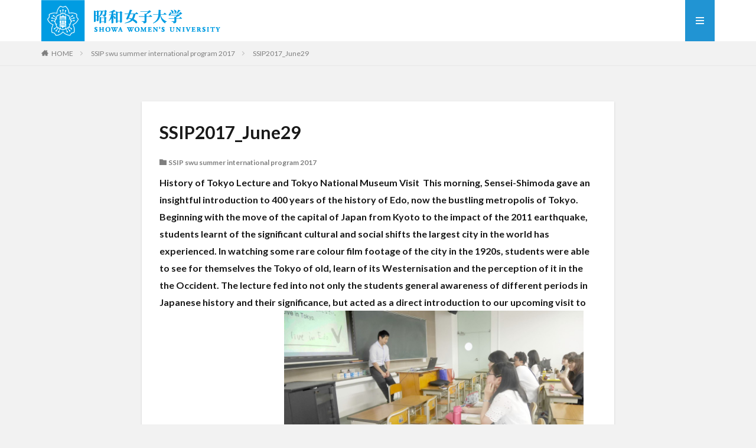

--- FILE ---
content_type: text/html; charset=UTF-8
request_url: https://content.swu.ac.jp/cie-blog/2017/07/12/ssip2017_june29th/
body_size: 13133
content:

<!DOCTYPE html>

<html lang="ja" prefix="og: http://ogp.me/ns#" class="t-html 
">

<head prefix="og: http://ogp.me/ns# fb: http://ogp.me/ns/fb# article: http://ogp.me/ns/article#">
<meta charset="UTF-8">
<title>SSIP2017_June29│昭和女子大学　国際交流センター</title>
<meta name='robots' content='max-image-preview:large' />
	<style>img:is([sizes="auto" i], [sizes^="auto," i]) { contain-intrinsic-size: 3000px 1500px }</style>
	<link rel='stylesheet' id='dashicons-css' href='https://content.swu.ac.jp/cie-blog/wp-includes/css/dashicons.min.css?ver=6.8.3' type='text/css' media='all' />
<link rel='stylesheet' id='thickbox-css' href='https://content.swu.ac.jp/cie-blog/wp-includes/js/thickbox/thickbox.css?ver=6.8.3' type='text/css' media='all' />
<link rel='stylesheet' id='wp-block-library-css' href='https://content.swu.ac.jp/cie-blog/wp-includes/css/dist/block-library/style.min.css?ver=6.8.3' type='text/css' media='all' />
<style id='classic-theme-styles-inline-css' type='text/css'>
/*! This file is auto-generated */
.wp-block-button__link{color:#fff;background-color:#32373c;border-radius:9999px;box-shadow:none;text-decoration:none;padding:calc(.667em + 2px) calc(1.333em + 2px);font-size:1.125em}.wp-block-file__button{background:#32373c;color:#fff;text-decoration:none}
</style>
<style id='global-styles-inline-css' type='text/css'>
:root{--wp--preset--aspect-ratio--square: 1;--wp--preset--aspect-ratio--4-3: 4/3;--wp--preset--aspect-ratio--3-4: 3/4;--wp--preset--aspect-ratio--3-2: 3/2;--wp--preset--aspect-ratio--2-3: 2/3;--wp--preset--aspect-ratio--16-9: 16/9;--wp--preset--aspect-ratio--9-16: 9/16;--wp--preset--color--black: #000000;--wp--preset--color--cyan-bluish-gray: #abb8c3;--wp--preset--color--white: #ffffff;--wp--preset--color--pale-pink: #f78da7;--wp--preset--color--vivid-red: #cf2e2e;--wp--preset--color--luminous-vivid-orange: #ff6900;--wp--preset--color--luminous-vivid-amber: #fcb900;--wp--preset--color--light-green-cyan: #7bdcb5;--wp--preset--color--vivid-green-cyan: #00d084;--wp--preset--color--pale-cyan-blue: #8ed1fc;--wp--preset--color--vivid-cyan-blue: #0693e3;--wp--preset--color--vivid-purple: #9b51e0;--wp--preset--gradient--vivid-cyan-blue-to-vivid-purple: linear-gradient(135deg,rgba(6,147,227,1) 0%,rgb(155,81,224) 100%);--wp--preset--gradient--light-green-cyan-to-vivid-green-cyan: linear-gradient(135deg,rgb(122,220,180) 0%,rgb(0,208,130) 100%);--wp--preset--gradient--luminous-vivid-amber-to-luminous-vivid-orange: linear-gradient(135deg,rgba(252,185,0,1) 0%,rgba(255,105,0,1) 100%);--wp--preset--gradient--luminous-vivid-orange-to-vivid-red: linear-gradient(135deg,rgba(255,105,0,1) 0%,rgb(207,46,46) 100%);--wp--preset--gradient--very-light-gray-to-cyan-bluish-gray: linear-gradient(135deg,rgb(238,238,238) 0%,rgb(169,184,195) 100%);--wp--preset--gradient--cool-to-warm-spectrum: linear-gradient(135deg,rgb(74,234,220) 0%,rgb(151,120,209) 20%,rgb(207,42,186) 40%,rgb(238,44,130) 60%,rgb(251,105,98) 80%,rgb(254,248,76) 100%);--wp--preset--gradient--blush-light-purple: linear-gradient(135deg,rgb(255,206,236) 0%,rgb(152,150,240) 100%);--wp--preset--gradient--blush-bordeaux: linear-gradient(135deg,rgb(254,205,165) 0%,rgb(254,45,45) 50%,rgb(107,0,62) 100%);--wp--preset--gradient--luminous-dusk: linear-gradient(135deg,rgb(255,203,112) 0%,rgb(199,81,192) 50%,rgb(65,88,208) 100%);--wp--preset--gradient--pale-ocean: linear-gradient(135deg,rgb(255,245,203) 0%,rgb(182,227,212) 50%,rgb(51,167,181) 100%);--wp--preset--gradient--electric-grass: linear-gradient(135deg,rgb(202,248,128) 0%,rgb(113,206,126) 100%);--wp--preset--gradient--midnight: linear-gradient(135deg,rgb(2,3,129) 0%,rgb(40,116,252) 100%);--wp--preset--font-size--small: 13px;--wp--preset--font-size--medium: 20px;--wp--preset--font-size--large: 36px;--wp--preset--font-size--x-large: 42px;--wp--preset--spacing--20: 0.44rem;--wp--preset--spacing--30: 0.67rem;--wp--preset--spacing--40: 1rem;--wp--preset--spacing--50: 1.5rem;--wp--preset--spacing--60: 2.25rem;--wp--preset--spacing--70: 3.38rem;--wp--preset--spacing--80: 5.06rem;--wp--preset--shadow--natural: 6px 6px 9px rgba(0, 0, 0, 0.2);--wp--preset--shadow--deep: 12px 12px 50px rgba(0, 0, 0, 0.4);--wp--preset--shadow--sharp: 6px 6px 0px rgba(0, 0, 0, 0.2);--wp--preset--shadow--outlined: 6px 6px 0px -3px rgba(255, 255, 255, 1), 6px 6px rgba(0, 0, 0, 1);--wp--preset--shadow--crisp: 6px 6px 0px rgba(0, 0, 0, 1);}:where(.is-layout-flex){gap: 0.5em;}:where(.is-layout-grid){gap: 0.5em;}body .is-layout-flex{display: flex;}.is-layout-flex{flex-wrap: wrap;align-items: center;}.is-layout-flex > :is(*, div){margin: 0;}body .is-layout-grid{display: grid;}.is-layout-grid > :is(*, div){margin: 0;}:where(.wp-block-columns.is-layout-flex){gap: 2em;}:where(.wp-block-columns.is-layout-grid){gap: 2em;}:where(.wp-block-post-template.is-layout-flex){gap: 1.25em;}:where(.wp-block-post-template.is-layout-grid){gap: 1.25em;}.has-black-color{color: var(--wp--preset--color--black) !important;}.has-cyan-bluish-gray-color{color: var(--wp--preset--color--cyan-bluish-gray) !important;}.has-white-color{color: var(--wp--preset--color--white) !important;}.has-pale-pink-color{color: var(--wp--preset--color--pale-pink) !important;}.has-vivid-red-color{color: var(--wp--preset--color--vivid-red) !important;}.has-luminous-vivid-orange-color{color: var(--wp--preset--color--luminous-vivid-orange) !important;}.has-luminous-vivid-amber-color{color: var(--wp--preset--color--luminous-vivid-amber) !important;}.has-light-green-cyan-color{color: var(--wp--preset--color--light-green-cyan) !important;}.has-vivid-green-cyan-color{color: var(--wp--preset--color--vivid-green-cyan) !important;}.has-pale-cyan-blue-color{color: var(--wp--preset--color--pale-cyan-blue) !important;}.has-vivid-cyan-blue-color{color: var(--wp--preset--color--vivid-cyan-blue) !important;}.has-vivid-purple-color{color: var(--wp--preset--color--vivid-purple) !important;}.has-black-background-color{background-color: var(--wp--preset--color--black) !important;}.has-cyan-bluish-gray-background-color{background-color: var(--wp--preset--color--cyan-bluish-gray) !important;}.has-white-background-color{background-color: var(--wp--preset--color--white) !important;}.has-pale-pink-background-color{background-color: var(--wp--preset--color--pale-pink) !important;}.has-vivid-red-background-color{background-color: var(--wp--preset--color--vivid-red) !important;}.has-luminous-vivid-orange-background-color{background-color: var(--wp--preset--color--luminous-vivid-orange) !important;}.has-luminous-vivid-amber-background-color{background-color: var(--wp--preset--color--luminous-vivid-amber) !important;}.has-light-green-cyan-background-color{background-color: var(--wp--preset--color--light-green-cyan) !important;}.has-vivid-green-cyan-background-color{background-color: var(--wp--preset--color--vivid-green-cyan) !important;}.has-pale-cyan-blue-background-color{background-color: var(--wp--preset--color--pale-cyan-blue) !important;}.has-vivid-cyan-blue-background-color{background-color: var(--wp--preset--color--vivid-cyan-blue) !important;}.has-vivid-purple-background-color{background-color: var(--wp--preset--color--vivid-purple) !important;}.has-black-border-color{border-color: var(--wp--preset--color--black) !important;}.has-cyan-bluish-gray-border-color{border-color: var(--wp--preset--color--cyan-bluish-gray) !important;}.has-white-border-color{border-color: var(--wp--preset--color--white) !important;}.has-pale-pink-border-color{border-color: var(--wp--preset--color--pale-pink) !important;}.has-vivid-red-border-color{border-color: var(--wp--preset--color--vivid-red) !important;}.has-luminous-vivid-orange-border-color{border-color: var(--wp--preset--color--luminous-vivid-orange) !important;}.has-luminous-vivid-amber-border-color{border-color: var(--wp--preset--color--luminous-vivid-amber) !important;}.has-light-green-cyan-border-color{border-color: var(--wp--preset--color--light-green-cyan) !important;}.has-vivid-green-cyan-border-color{border-color: var(--wp--preset--color--vivid-green-cyan) !important;}.has-pale-cyan-blue-border-color{border-color: var(--wp--preset--color--pale-cyan-blue) !important;}.has-vivid-cyan-blue-border-color{border-color: var(--wp--preset--color--vivid-cyan-blue) !important;}.has-vivid-purple-border-color{border-color: var(--wp--preset--color--vivid-purple) !important;}.has-vivid-cyan-blue-to-vivid-purple-gradient-background{background: var(--wp--preset--gradient--vivid-cyan-blue-to-vivid-purple) !important;}.has-light-green-cyan-to-vivid-green-cyan-gradient-background{background: var(--wp--preset--gradient--light-green-cyan-to-vivid-green-cyan) !important;}.has-luminous-vivid-amber-to-luminous-vivid-orange-gradient-background{background: var(--wp--preset--gradient--luminous-vivid-amber-to-luminous-vivid-orange) !important;}.has-luminous-vivid-orange-to-vivid-red-gradient-background{background: var(--wp--preset--gradient--luminous-vivid-orange-to-vivid-red) !important;}.has-very-light-gray-to-cyan-bluish-gray-gradient-background{background: var(--wp--preset--gradient--very-light-gray-to-cyan-bluish-gray) !important;}.has-cool-to-warm-spectrum-gradient-background{background: var(--wp--preset--gradient--cool-to-warm-spectrum) !important;}.has-blush-light-purple-gradient-background{background: var(--wp--preset--gradient--blush-light-purple) !important;}.has-blush-bordeaux-gradient-background{background: var(--wp--preset--gradient--blush-bordeaux) !important;}.has-luminous-dusk-gradient-background{background: var(--wp--preset--gradient--luminous-dusk) !important;}.has-pale-ocean-gradient-background{background: var(--wp--preset--gradient--pale-ocean) !important;}.has-electric-grass-gradient-background{background: var(--wp--preset--gradient--electric-grass) !important;}.has-midnight-gradient-background{background: var(--wp--preset--gradient--midnight) !important;}.has-small-font-size{font-size: var(--wp--preset--font-size--small) !important;}.has-medium-font-size{font-size: var(--wp--preset--font-size--medium) !important;}.has-large-font-size{font-size: var(--wp--preset--font-size--large) !important;}.has-x-large-font-size{font-size: var(--wp--preset--font-size--x-large) !important;}
:where(.wp-block-post-template.is-layout-flex){gap: 1.25em;}:where(.wp-block-post-template.is-layout-grid){gap: 1.25em;}
:where(.wp-block-columns.is-layout-flex){gap: 2em;}:where(.wp-block-columns.is-layout-grid){gap: 2em;}
:root :where(.wp-block-pullquote){font-size: 1.5em;line-height: 1.6;}
</style>
<script type="text/javascript" src="https://content.swu.ac.jp/cie-blog/wp-includes/js/jquery/jquery.min.js?ver=3.7.1" id="jquery-core-js"></script>
<script type="text/javascript" src="https://content.swu.ac.jp/cie-blog/wp-includes/js/jquery/jquery-migrate.min.js?ver=3.4.1" id="jquery-migrate-js"></script>
<link rel="https://api.w.org/" href="https://content.swu.ac.jp/cie-blog/wp-json/" /><link rel="alternate" title="JSON" type="application/json" href="https://content.swu.ac.jp/cie-blog/wp-json/wp/v2/posts/8128" /><link rel="alternate" title="oEmbed (JSON)" type="application/json+oembed" href="https://content.swu.ac.jp/cie-blog/wp-json/oembed/1.0/embed?url=https%3A%2F%2Fcontent.swu.ac.jp%2Fcie-blog%2F2017%2F07%2F12%2Fssip2017_june29th%2F" />
<link rel="alternate" title="oEmbed (XML)" type="text/xml+oembed" href="https://content.swu.ac.jp/cie-blog/wp-json/oembed/1.0/embed?url=https%3A%2F%2Fcontent.swu.ac.jp%2Fcie-blog%2F2017%2F07%2F12%2Fssip2017_june29th%2F&#038;format=xml" />
<link rel="amphtml" href="https://content.swu.ac.jp/cie-blog/2017/07/12/ssip2017_june29th/?type=AMP">
<link class="css-async" rel href="https://content.swu.ac.jp/cie-blog/wp-content/themes/the-thor/css/icon.min.css">
<link class="css-async" rel href="https://fonts.googleapis.com/css?family=Lato:100,300,400,700,900">
<link class="css-async" rel href="https://fonts.googleapis.com/css?family=Fjalla+One">
<link rel="stylesheet" href="https://fonts.googleapis.com/css?family=Noto+Sans+JP:100,200,300,400,500,600,700,800,900">
<link rel="stylesheet" href="https://content.swu.ac.jp/cie-blog/wp-content/themes/the-thor/style.min.css">
<link class="css-async" rel href="https://content.swu.ac.jp/cie-blog/wp-content/themes/the-thor-child/style-user.css?1646795593">
<link rel="manifest" href="https://content.swu.ac.jp/cie-blog/wp-content/themes/the-thor/js/manifest.json">
<link rel="canonical" href="https://content.swu.ac.jp/cie-blog/2017/07/12/ssip2017_june29th/" />
<script src="https://ajax.googleapis.com/ajax/libs/jquery/1.12.4/jquery.min.js"></script>
<meta http-equiv="X-UA-Compatible" content="IE=edge">
<meta name="viewport" content="width=device-width, initial-scale=1, viewport-fit=cover"/>
<script>
(function(i,s,o,g,r,a,m){i['GoogleAnalyticsObject']=r;i[r]=i[r]||function(){
(i[r].q=i[r].q||[]).push(arguments)},i[r].l=1*new Date();a=s.createElement(o),
m=s.getElementsByTagName(o)[0];a.async=1;a.src=g;m.parentNode.insertBefore(a,m)
})(window,document,'script','https://www.google-analytics.com/analytics.js','ga');

ga('create', 'UA-15251723-5', 'auto');
ga('send', 'pageview');
</script>
<style>
.widget.widget_nav_menu ul.menu{border-color: rgba(33,148,211,0.15);}.widget.widget_nav_menu ul.menu li{border-color: rgba(33,148,211,0.75);}.widget.widget_nav_menu ul.menu .sub-menu li{border-color: rgba(33,148,211,0.15);}.widget.widget_nav_menu ul.menu .sub-menu li .sub-menu li:first-child{border-color: rgba(33,148,211,0.15);}.widget.widget_nav_menu ul.menu li a:hover{background-color: rgba(33,148,211,0.75);}.widget.widget_nav_menu ul.menu .current-menu-item > a{background-color: rgba(33,148,211,0.75);}.widget.widget_nav_menu ul.menu li .sub-menu li a:before {color:#2194d3;}.widget.widget_nav_menu ul.menu li a{background-color:#2194d3;}.widget.widget_nav_menu ul.menu .sub-menu a:hover{color:#2194d3;}.widget.widget_nav_menu ul.menu .sub-menu .current-menu-item a{color:#2194d3;}.widget.widget_categories ul{border-color: rgba(33,148,211,0.15);}.widget.widget_categories ul li{border-color: rgba(33,148,211,0.75);}.widget.widget_categories ul .children li{border-color: rgba(33,148,211,0.15);}.widget.widget_categories ul .children li .children li:first-child{border-color: rgba(33,148,211,0.15);}.widget.widget_categories ul li a:hover{background-color: rgba(33,148,211,0.75);}.widget.widget_categories ul .current-menu-item > a{background-color: rgba(33,148,211,0.75);}.widget.widget_categories ul li .children li a:before {color:#2194d3;}.widget.widget_categories ul li a{background-color:#2194d3;}.widget.widget_categories ul .children a:hover{color:#2194d3;}.widget.widget_categories ul .children .current-menu-item a{color:#2194d3;}.widgetSearch__input:hover{border-color:#2194d3;}.widgetCatTitle{background-color:#2194d3;}.widgetCatTitle__inner{background-color:#2194d3;}.widgetSearch__submit:hover{background-color:#2194d3;}.widgetProfile__sns{background-color:#2194d3;}.widget.widget_calendar .calendar_wrap tbody a:hover{background-color:#2194d3;}.widget ul li a:hover{color:#2194d3;}.widget.widget_rss .rsswidget:hover{color:#2194d3;}.widget.widget_tag_cloud a:hover{background-color:#2194d3;}.widget select:hover{border-color:#2194d3;}.widgetSearch__checkLabel:hover:after{border-color:#2194d3;}.widgetSearch__check:checked .widgetSearch__checkLabel:before, .widgetSearch__check:checked + .widgetSearch__checkLabel:before{border-color:#2194d3;}.widgetTab__item.current{border-top-color:#2194d3;}.widgetTab__item:hover{border-top-color:#2194d3;}.searchHead__title{background-color:#2194d3;}.searchHead__submit:hover{color:#2194d3;}.menuBtn__close:hover{color:#2194d3;}.menuBtn__link:hover{color:#2194d3;}@media only screen and (min-width: 992px){.menuBtn__link {background-color:#2194d3;}}.t-headerCenter .menuBtn__link:hover{color:#2194d3;}.searchBtn__close:hover{color:#2194d3;}.searchBtn__link:hover{color:#2194d3;}.breadcrumb__item a:hover{color:#2194d3;}.pager__item{color:#2194d3;}.pager__item:hover, .pager__item-current{background-color:#2194d3; color:#fff;}.page-numbers{color:#2194d3;}.page-numbers:hover, .page-numbers.current{background-color:#2194d3; color:#fff;}.pagePager__item{color:#2194d3;}.pagePager__item:hover, .pagePager__item-current{background-color:#2194d3; color:#fff;}.heading a:hover{color:#2194d3;}.eyecatch__cat{background-color:#2194d3;}.the__category{background-color:#2194d3;}.dateList__item a:hover{color:#2194d3;}.controllerFooter__item:last-child{background-color:#2194d3;}.controllerFooter__close{background-color:#2194d3;}.bottomFooter__topBtn{background-color:#2194d3;}.mask-color{background-color:#2194d3;}.mask-colorgray{background-color:#2194d3;}.pickup3__item{background-color:#2194d3;}.categoryBox__title{color:#2194d3;}.comments__list .comment-meta{background-color:#2194d3;}.comment-respond .submit{background-color:#2194d3;}.prevNext__pop{background-color:#2194d3;}.swiper-pagination-bullet-active{background-color:#2194d3;}.swiper-slider .swiper-button-next, .swiper-slider .swiper-container-rtl .swiper-button-prev, .swiper-slider .swiper-button-prev, .swiper-slider .swiper-container-rtl .swiper-button-next	{background-color:#2194d3;}body{background:#f2f2f2;}.snsFooter{background-color:#2194d3}.widget-main .heading.heading-widget{background-color:#2194d3}.widget-main .heading.heading-widgetsimple{background-color:#2194d3}.widget-main .heading.heading-widgetsimplewide{background-color:#2194d3}.widget-main .heading.heading-widgetwide{background-color:#2194d3}.widget-main .heading.heading-widgetbottom:before{border-color:#2194d3}.widget-main .heading.heading-widgetborder{border-color:#2194d3}.widget-main .heading.heading-widgetborder::before,.widget-main .heading.heading-widgetborder::after{background-color:#2194d3}.widget-side .heading.heading-widget{background-color:#2194d3}.widget-side .heading.heading-widgetsimple{background-color:#2194d3}.widget-side .heading.heading-widgetsimplewide{background-color:#2194d3}.widget-side .heading.heading-widgetwide{background-color:#2194d3}.widget-side .heading.heading-widgetbottom:before{border-color:#2194d3}.widget-side .heading.heading-widgetborder{border-color:#2194d3}.widget-side .heading.heading-widgetborder::before,.widget-side .heading.heading-widgetborder::after{background-color:#2194d3}.widget-foot .heading.heading-widget{background-color:#2194d3}.widget-foot .heading.heading-widgetsimple{background-color:#2194d3}.widget-foot .heading.heading-widgetsimplewide{background-color:#2194d3}.widget-foot .heading.heading-widgetwide{background-color:#2194d3}.widget-foot .heading.heading-widgetbottom:before{border-color:#2194d3}.widget-foot .heading.heading-widgetborder{border-color:#2194d3}.widget-foot .heading.heading-widgetborder::before,.widget-foot .heading.heading-widgetborder::after{background-color:#2194d3}.widget-menu .heading.heading-widget{background-color:#2194d3}.widget-menu .heading.heading-widgetsimple{background-color:#2194d3}.widget-menu .heading.heading-widgetsimplewide{background-color:#2194d3}.widget-menu .heading.heading-widgetwide{background-color:#2194d3}.widget-menu .heading.heading-widgetbottom:before{border-color:#2194d3}.widget-menu .heading.heading-widgetborder{border-color:#2194d3}.widget-menu .heading.heading-widgetborder::before,.widget-menu .heading.heading-widgetborder::after{background-color:#2194d3}.still{height: 155px;}@media only screen and (min-width: 768px){.still {height: 440px;}}.still.still-movie .still__box{background-image:url();}@media only screen and (min-width: 768px){.still.still-movie .still__box{background-image:url();}}.rankingBox__bg{background-color:#a0a0a0}.the__ribbon{background-color:#bc3531}.the__ribbon:after{border-left-color:#bc3531; border-right-color:#bc3531}.eyecatch__link.eyecatch__link-mask:hover::after{content: "READ MORE";}.eyecatch__link.eyecatch__link-maskzoom:hover::after{content: "READ MORE";}.eyecatch__link.eyecatch__link-maskzoomrotate:hover::after{content: "READ MORE";}.postcta-bg{background-color:#3970a2}.content .afTagBox__btnDetail{background-color:#2194d3;}.widget .widgetAfTag__btnDetail{background-color:#2194d3;}.content .afTagBox__btnAf{background-color:#2194d3;}.widget .widgetAfTag__btnAf{background-color:#2194d3;}.content a{color:#2194d3;}.phrase a{color:#2194d3;}.content .sitemap li a:hover{color:#2194d3;}.content h2 a:hover,.content h3 a:hover,.content h4 a:hover,.content h5 a:hover{color:#2194d3;}.content ul.menu li a:hover{color:#2194d3;}.content .es-LiconBox:before{background-color:#a83f3f;}.content .es-LiconCircle:before{background-color:#a83f3f;}.content .es-BTiconBox:before{background-color:#a83f3f;}.content .es-BTiconCircle:before{background-color:#a83f3f;}.content .es-BiconObi{border-color:#a83f3f;}.content .es-BiconCorner:before{background-color:#a83f3f;}.content .es-BiconCircle:before{background-color:#a83f3f;}.content .es-BmarkHatena::before{background-color:#005293;}.content .es-BmarkExcl::before{background-color:#b60105;}.content .es-BmarkQ::before{background-color:#005293;}.content .es-BmarkQ::after{border-top-color:#005293;}.content .es-BmarkA::before{color:#b60105;}.content .es-BsubTradi::before{color:#ffffff;background-color:#b60105;border-color:#b60105;}.btn__link-primary{color:#ffffff; background-color:#3f3f3f;}.content .btn__link-primary{color:#ffffff; background-color:#3f3f3f;}.searchBtn__contentInner .btn__link-search{color:#ffffff; background-color:#3f3f3f;}.btn__link-secondary{color:#ffffff; background-color:#3f3f3f;}.content .btn__link-secondary{color:#ffffff; background-color:#3f3f3f;}.btn__link-search{color:#ffffff; background-color:#3f3f3f;}.btn__link-normal{color:#3f3f3f;}.content .btn__link-normal{color:#3f3f3f;}.btn__link-normal:hover{background-color:#3f3f3f;}.content .btn__link-normal:hover{background-color:#3f3f3f;}.comments__list .comment-reply-link{color:#3f3f3f;}.comments__list .comment-reply-link:hover{background-color:#3f3f3f;}@media only screen and (min-width: 992px){.subNavi__link-pickup{color:#3f3f3f;}}@media only screen and (min-width: 992px){.subNavi__link-pickup:hover{background-color:#3f3f3f;}}.partsH2-4 h2{color:#191919;}.partsH2-4 h2::before{border-color:#b2384e;}.partsH2-4 h2::after{border-color:#d8d8d8;}.partsH3-61 h3{color:#191919;}.partsH3-61 h3::after{background-color:#b2384e;}.content h4{color:#191919}.content h5{color:#191919}.content ul > li::before{color:#a83f3f;}.content ul{color:#191919;}.content ol > li::before{color:#a83f3f; border-color:#a83f3f;}.content ol > li > ol > li::before{background-color:#a83f3f; border-color:#a83f3f;}.content ol > li > ol > li > ol > li::before{color:#a83f3f; border-color:#a83f3f;}.content ol{color:#191919;}.content .balloon .balloon__text{color:#191919; background-color:#f2f2f2;}.content .balloon .balloon__text-left:before{border-left-color:#f2f2f2;}.content .balloon .balloon__text-right:before{border-right-color:#f2f2f2;}.content .balloon-boder .balloon__text{color:#191919; background-color:#ffffff;  border-color:#d8d8d8;}.content .balloon-boder .balloon__text-left:before{border-left-color:#d8d8d8;}.content .balloon-boder .balloon__text-left:after{border-left-color:#ffffff;}.content .balloon-boder .balloon__text-right:before{border-right-color:#d8d8d8;}.content .balloon-boder .balloon__text-right:after{border-right-color:#ffffff;}.content blockquote{color:#191919; background-color:#f2f2f2;}.content blockquote::before{color:#d8d8d8;}.content table{color:#191919; border-top-color:#E5E5E5; border-left-color:#E5E5E5;}.content table th{background:#7f7f7f; color:#ffffff; ;border-right-color:#E5E5E5; border-bottom-color:#E5E5E5;}.content table td{background:#ffffff; ;border-right-color:#E5E5E5; border-bottom-color:#E5E5E5;}.content table tr:nth-child(odd) td{background-color:#f2f2f2;}
</style>
<meta property="og:site_name" content="昭和女子大学　国際交流センター" />
<meta property="og:type" content="article" />
<meta property="og:title" content="SSIP2017_June29" />
<meta property="og:description" content="History of Tokyo Lecture and Tokyo National Museum Visit  This morning, Sensei-Shimoda gave an insightful introduction t" />
<meta property="og:url" content="https://content.swu.ac.jp/cie-blog/2017/07/12/ssip2017_june29th/" />
<meta property="og:image" content="https://content.swu.ac.jp/cie-blog/wp-content/themes/the-thor/img/img_no_768.gif" />
<meta name="twitter:card" content="summary_large_image" />
<meta name="twitter:site" content="@examples" />

<!-- Google tag (gtag.js) -->
<script async src="https://www.googletagmanager.com/gtag/js?id=G-PEQTJ1DCM5"></script>
<script>
  window.dataLayer = window.dataLayer || [];
  function gtag(){dataLayer.push(arguments);}
  gtag('js', new Date());

  gtag('config', 'G-PEQTJ1DCM5');
</script>
</head>
<body class="t-hiragino t-logoSp40 t-logoPc70 t-footerFixed" id="top">


  <!--l-header-->
  <header class="l-header">
    <div class="container container-header">

      <!--logo-->
			<p class="siteTitle">
				<a class="siteTitle__link" href="https://content.swu.ac.jp/cie-blog">
											<img class="siteTitle__logo" src="https://content.swu.ac.jp/cie-blog/files/2021/09/logo.png" alt="昭和女子大学　国際交流センター" width="340" height="70" >
					        </a>
      </p>      <!--/logo-->


      				<!--globalNavi-->
				<nav class="globalNavi">
					<div class="globalNavi__inner">
            					</div>
				</nav>
				<!--/globalNavi-->
			

			

      

            <!--menuBtn-->
			<div class="menuBtn menuBtn-right ">
        <input class="menuBtn__checkbox" id="menuBtn-checkbox" type="checkbox">
        <label class="menuBtn__link menuBtn__link-text icon-menu" for="menuBtn-checkbox"></label>
        <label class="menuBtn__unshown" for="menuBtn-checkbox"></label>
        <div class="menuBtn__content">
          <div class="menuBtn__scroll">
            <label class="menuBtn__close" for="menuBtn-checkbox"><i class="icon-close"></i>CLOSE</label>
            <div class="menuBtn__contentInner">
																														<aside class="widget widget-menu widget_categories"><h2 class="heading heading-widgetsimple">カテゴリー</h2>
			<ul>
				<br />
<b>Warning</b>:  Attempt to read property "slug" on null in <b>/home/xb235947/swu.ac.jp/public_html/content.swu.ac.jp/wp-includes/taxonomy.php</b> on line <b>4695</b><br />
	<li class="cat-item cat-item-111168"><a href="https://content.swu.ac.jp/cie-blog/category/1-1-swu-summer-international-program/">1-1.夏季交流プログラムSWU Summer International Program</a>
</li>
	<li class="cat-item cat-item-111473"><a href="https://content.swu.ac.jp/cie-blog/category/1-2swu-intensive-japanese-language-program/">1-2.日本語集中講座 SWU Intensive Japanese Language Program</a>
</li>
	<li class="cat-item cat-item-111956"><a href="https://content.swu.ac.jp/cie-blog/category/1-3-intern-from-harvard-univ/">1-3.ハーバード大インターンシップIntern from Harvard Univ</a>
</li>
	<li class="cat-item cat-item-103801"><a href="https://content.swu.ac.jp/cie-blog/category/1-4-voice-from-international-students/">1-4.外国人留学生の声 Voice from International students</a>
</li>
	<li class="cat-item cat-item-117495"><a href="https://content.swu.ac.jp/cie-blog/category/%ef%bc%91international-students/">１◆外国人留学生International Students</a>
</li>
	<li class="cat-item cat-item-101653"><a href="https://content.swu.ac.jp/cie-blog/category/2-1-global-network/">2-1.Global Network</a>
</li>
	<li class="cat-item cat-item-112581"><a href="https://content.swu.ac.jp/cie-blog/category/2-2summer-international-program/">2-2.夏季交流プログラム Summer International Program</a>
</li>
	<li class="cat-item cat-item-105582"><a href="https://content.swu.ac.jp/cie-blog/category/2-3%ef%bc%8eevents-for-international-exchange/">2-3.留学生交流イベント</a>
</li>
	<li class="cat-item cat-item-110894"><a href="https://content.swu.ac.jp/cie-blog/category/2-4-english-learning-activity/">2-4.語学学習</a>
</li>
	<li class="cat-item cat-item-122866"><a href="https://content.swu.ac.jp/cie-blog/category/%ef%bc%92-on-campus-activity/2-5-%e3%83%9b%e3%82%b9%e3%83%88%e3%82%b7%e3%82%b9%e3%82%bf%e3%83%bc/">2-5 ホストシスター</a>
</li>
	<li class="cat-item cat-item-117888"><a href="https://content.swu.ac.jp/cie-blog/category/%ef%bc%92-on-campus-activity/">２◆On Campus Activity</a>
</li>
	<li class="cat-item cat-item-113669"><a href="https://content.swu.ac.jp/cie-blog/category/3-1-news/">3-1.NEWS－イベント報告</a>
</li>
	<li class="cat-item cat-item-114306"><a href="https://content.swu.ac.jp/cie-blog/category/3-2news-from-cie-staff/">3-2.NEWS-スタッフから／スタッフ紹介</a>
</li>
	<li class="cat-item cat-item-118093"><a href="https://content.swu.ac.jp/cie-blog/category/3-3-tobitate-scholarship/">3-3.トビタテ！留学JAPAN</a>
</li>
	<li class="cat-item cat-item-118091"><a href="https://content.swu.ac.jp/cie-blog/category/3-cie-news/">3◆CIE NEWS</a>
</li>
	<li class="cat-item cat-item-114714"><a href="https://content.swu.ac.jp/cie-blog/category/4-1showa-boston/">4-1.昭和ボストン Showa Boston</a>
</li>
	<li class="cat-item cat-item-115369"><a href="https://content.swu.ac.jp/cie-blog/category/4-2-short-term-program/">4-2.短期海外研修</a>
</li>
	<li class="cat-item cat-item-115956"><a href="https://content.swu.ac.jp/cie-blog/category/4-3-long-term-program/">4-3.長期留学</a>
</li>
	<li class="cat-item cat-item-116445"><a href="https://content.swu.ac.jp/cie-blog/category/4-4-internship-abroad/">4-4.海外インターンシップ</a>
</li>
	<li class="cat-item cat-item-116796"><a href="https://content.swu.ac.jp/cie-blog/category/4-5-voice-from-students/">4-5.留学経験者の声</a>
</li>
	<li class="cat-item cat-item-118090"><a href="https://content.swu.ac.jp/cie-blog/category/4-study-abroad/">４◆海外研修・留学プログラム／海外協定大学</a>
</li>
	<li class="cat-item cat-item-154183"><a href="https://content.swu.ac.jp/cie-blog/category/chawa/">CHAWA</a>
</li>
	<li class="cat-item cat-item-122862"><a href="https://content.swu.ac.jp/cie-blog/category/2-4-english-learning-activity/english-lounge/">English Lounge</a>
</li>
	<li class="cat-item cat-item-122863"><a href="https://content.swu.ac.jp/cie-blog/category/2-4-english-learning-activity/powerenglish/">PowerEnglish</a>
</li>
	<li class="cat-item cat-item-118096"><a href="https://content.swu.ac.jp/cie-blog/category/ssip-swu-summer-international-program-2016/">SSIP swu summer international program 2016</a>
</li>
	<li class="cat-item cat-item-122861"><a href="https://content.swu.ac.jp/cie-blog/category/ssip-swu-summer-international-program-2017/">SSIP swu summer international program 2017</a>
</li>
	<li class="cat-item cat-item-122865"><a href="https://content.swu.ac.jp/cie-blog/category/ssip-swu-summer-international-program-2018/">SSIP swu summer international program 2018</a>
</li>
	<li class="cat-item cat-item-118092"><a href="https://content.swu.ac.jp/cie-blog/category/ssip-swu-summer-international-program2015/">SSIP swu summer international program2015</a>
</li>
	<li class="cat-item cat-item-87579"><a href="https://content.swu.ac.jp/cie-blog/category/ssipswu-summer-international-program-2014/">SSIPswu summer international program 2014</a>
</li>
	<li class="cat-item cat-item-122867"><a href="https://content.swu.ac.jp/cie-blog/category/ssipswu-summer-international-program-2019/">SSIPswu summer international program 2019</a>
</li>
	<li class="cat-item cat-item-96610"><a href="https://content.swu.ac.jp/cie-blog/category//swu-intensive-japanese-language-program2014%ef%bc%88%e6%97%a5%e6%9c%ac%e8%aa%9e%e9%9b%86%e4%b8%ad%e8%ac%9b%e5%ba%a7%ef%bc%89/">SWU Intensive Japanese Language Program2014（日本語集中講座）</a>
</li>
	<li class="cat-item cat-item-122869"><a href="https://content.swu.ac.jp/cie-blog/category/swu-lepp/">SWU-LEPP</a>
</li>
	<li class="cat-item cat-item-122871"><a href="https://content.swu.ac.jp/cie-blog/category/swu-tuj-salon/">SWU-TUJ Salon</a>
</li>
	<li class="cat-item cat-item-122864"><a href="https://content.swu.ac.jp/cie-blog/category/tayori/">TAYORI</a>
</li>
	<li class="cat-item cat-item-122870"><a href="https://content.swu.ac.jp/cie-blog/category/%e3%83%a9%e3%83%bc%e3%83%8b%e3%83%b3%e3%82%b0%e3%82%b9%e3%82%af%e3%82%a8%e3%82%a2/">ラーニングスクエア</a>
</li>
	<li class="cat-item cat-item-39"><a href="https://content.swu.ac.jp/cie-blog/category/%e6%9c%aa%e5%88%86%e9%a1%9e/">未分類</a>
</li>
			</ul>

			</aside>
		<aside class="widget widget-menu widget_recent_entries">
		<h2 class="heading heading-widgetsimple">最近の投稿</h2>
		<ul>
											<li>
					<a href="https://content.swu.ac.jp/cie-blog/2023/06/08/cieblog-close/">【重要のお知らせ】CIEブログの閉鎖・国際交流ニュースへの移行について</a>
									</li>
											<li>
					<a href="https://content.swu.ac.jp/cie-blog/2023/03/16/%e3%80%90academic-intensive%e7%95%99%e5%ad%a6%e7%94%9f%e5%af%be%e8%b1%a1%e3%80%91%e6%98%a5%e4%bc%91%e3%81%bf%e3%81%ab%e3%82%a4%e3%83%b3%e3%82%bf%e3%83%bc%e3%83%b3%e3%82%b7%e3%83%83%e3%83%97%e3%82%92/">【Academic/Intensive留学生対象】春休みにインターンシップを行いました！</a>
									</li>
											<li>
					<a href="https://content.swu.ac.jp/cie-blog/2023/02/06/2022%e5%b9%b4%e5%ba%a63%e5%9b%9e%e7%9b%ae%e3%81%aetujxswu%e6%97%a5%e6%9c%ac%e8%aa%9e%e3%82%b5%e3%83%ad%e3%83%b3%e8%8b%b1%e8%aa%9e%e3%82%b5%e3%83%ad%e3%83%b3%e3%81%8c%e9%96%8b%e5%82%ac/">2022年度3回目のTUJ×SWU日本語サロン&amp;英語サロンが開催されました！</a>
									</li>
											<li>
					<a href="https://content.swu.ac.jp/cie-blog/2023/01/27/%e3%80%90%e7%95%99%e5%ad%a6%e7%94%9f%e5%8f%82%e5%8a%a0%e3%80%91%e3%83%93%e3%82%b8%e3%82%bf%e3%83%bc%e3%82%bb%e3%83%83%e3%82%b7%e3%83%a7%e3%83%b3%ef%bc%88%e3%82%ad%e3%83%83%e3%82%b3%e3%83%bc%e3%83%9e/">【留学生参加】ビジターセッション（キッコーマン株式会社様）</a>
									</li>
											<li>
					<a href="https://content.swu.ac.jp/cie-blog/2023/01/26/%e3%80%90chawa%e3%80%911%e6%9c%8818%e6%97%a5%ef%bc%88%e6%b0%b4%ef%bc%89%e5%92%8c%e8%8f%93%e5%ad%90%e4%bd%9c%e3%82%8a%e3%82%a4%e3%83%99%e3%83%b3%e3%83%88%e9%96%8b%e5%82%ac/">【CHAWA】1月18日（水）和菓子作りイベント開催</a>
									</li>
					</ul>

		</aside>							            </div>
          </div>
        </div>
			</div>
			<!--/menuBtn-->
      
    </div>
  </header>
  <!--/l-header-->


  <!--l-headerBottom-->
  <div class="l-headerBottom">

    
		
	  
  </div>
  <!--l-headerBottom-->

  
  <div class="wider">
    <div class="breadcrumb"><ul class="breadcrumb__list container"><li class="breadcrumb__item icon-home"><a href="https://content.swu.ac.jp/cie-blog">HOME</a></li><li class="breadcrumb__item"><a href="https://content.swu.ac.jp/cie-blog/category/ssip-swu-summer-international-program-2017/">SSIP swu summer international program 2017</a></li><li class="breadcrumb__item breadcrumb__item-current"><a href="https://content.swu.ac.jp/cie-blog/2017/07/12/ssip2017_june29th/">SSIP2017_June29</a></li></ul></div>  </div>





  <!--l-wrapper-->
  <div class="l-wrapper">

    <!--l-main-->
        <main class="l-main u-shadow l-main-wide800">





      <div class="dividerBottom">


              <h1 class="heading heading-primary">SSIP2017_June29</h1>

        <ul class="dateList dateList-main">
                                <li class="dateList__item icon-folder"><a href="https://content.swu.ac.jp/cie-blog/category/ssip-swu-summer-international-program-2017/" rel="category tag">SSIP swu summer international program 2017</a></li>
		                              </ul>

        
      



        

        <!--postContents-->
        <div class="postContents">
          

		            <section class="content partsH2-4 partsH3-61">
			<p><strong>History of Tokyo Lecture and Tokyo National Museum Visit </strong> <strong> This morning, Sensei-Shimoda gave an insightful introduction to 400 years of the history of Edo, now the bustling metropolis of Tokyo. Beginning with the move of the capital of Japan from Kyoto to the impact of the 2011 earthquake, students learnt of the significant cultural and social shifts the largest city in the world has experienced. In watching some rare colour film footage of the city in the 1920s, students were able to see for themselves the Tokyo of old, learn of its Westernisation and the perception of it in the the Occident. The lecture fed into not only the students general awareness of different periods in Japanese history and their significance, but acted as a direct introduction to our upcoming visit to the Edo Museum next week.</strong> <a href="https://content.swu.ac.jp/cie-blog/files/2017/07/1130090.jpg"><img fetchpriority="high" decoding="async" src="https://content.swu.ac.jp/cie-blog/files/2017/07/1130090-1024x576.jpg" alt="_1130090" width="507" height="285" class="alignnone wp-image-8132 " /></a></p>
<p><a href="https://content.swu.ac.jp/cie-blog/files/2017/07/1130089.jpg"><img decoding="async" src="https://content.swu.ac.jp/cie-blog/files/2017/07/1130089-300x168.jpg" alt="_1130089" width="252" height="141" class="alignnone  wp-image-8131" /></a> <a href="https://content.swu.ac.jp/cie-blog/files/2017/07/1130095.jpg"><img decoding="async" src="https://content.swu.ac.jp/cie-blog/files/2017/07/1130095-300x168.jpg" alt="_1130095" width="252" height="141" class="alignnone  wp-image-8133" /></a> <strong> </strong></p>
<p><strong>We headed to the ward of Ueno in the afternoon to explore the Tokyo National Museum, one of the largest art museums in the world containing a host of the National Treasures of Japan and Asian countries. Students were able to see the masterpiece screen depicting the thunderstorm and wind go they studied in their lecture on Japanese Art, in addition to stunning examples of samurai armour, weaponry and pottery. At the end of the afternoon visit, participants were free to explore the congregation of other neighbouring museums or Ueno zoo if they so wished.</strong><br />
<a href="https://content.swu.ac.jp/cie-blog/files/2017/07/IMG_4827.jpg"><img decoding="async" src="https://content.swu.ac.jp/cie-blog/files/2017/07/IMG_4827-1024x667.jpg" alt="IMG_4827" width="527" height="343" class="alignnone wp-image-8134 " /></a></p>
          </section>
          		  

                  </div>
        <!--/postContents-->


        



        
	    
		<aside class="related"><h2 class="heading heading-sub">関連する記事</h2><ul class="related__list">
		<!-- 関連記事 -->
		<li class="related__item">
			
			<div class="archive__contents
							 archive__contents-noImg">

									<div class="the__category cc-bg122861"><a href="https://content.swu.ac.jp/cie-blog/category/ssip-swu-summer-international-program-2017/">SSIP swu summer international program 2017</a></div>													<ul class="dateList">
													<li class="dateList__item icon-clock">2017年7月21日</li>
																	</ul>
								<h3 class="heading heading-secondary">
					<a href="https://content.swu.ac.jp/cie-blog/2017/07/21/ssip2017_july9/">SSIP2017_July9</a>
				</h3>

			</div>
		</li>
		<!-- /関連記事 -->
		
		<!-- 関連記事 -->
		<li class="related__item">
			
			<div class="archive__contents
							 archive__contents-noImg">

									<div class="the__category cc-bg122861"><a href="https://content.swu.ac.jp/cie-blog/category/ssip-swu-summer-international-program-2017/">SSIP swu summer international program 2017</a></div>													<ul class="dateList">
													<li class="dateList__item icon-clock">2017年7月18日</li>
																	</ul>
								<h3 class="heading heading-secondary">
					<a href="https://content.swu.ac.jp/cie-blog/2017/07/18/ssip2017_july8/">SSIP2017_July8</a>
				</h3>

			</div>
		</li>
		<!-- /関連記事 -->
		
		<!-- 関連記事 -->
		<li class="related__item">
			
			<div class="archive__contents
							 archive__contents-noImg">

									<div class="the__category cc-bg122861"><a href="https://content.swu.ac.jp/cie-blog/category/ssip-swu-summer-international-program-2017/">SSIP swu summer international program 2017</a></div>													<ul class="dateList">
													<li class="dateList__item icon-clock">2017年6月22日</li>
																	</ul>
								<h3 class="heading heading-secondary">
					<a href="https://content.swu.ac.jp/cie-blog/2017/06/22/ssip2017_june22nd/">SSIP2017_June22nd</a>
				</h3>

			</div>
		</li>
		<!-- /関連記事 -->
		
		<!-- 関連記事 -->
		<li class="related__item">
			
			<div class="archive__contents
							 archive__contents-noImg">

									<div class="the__category cc-bg122861"><a href="https://content.swu.ac.jp/cie-blog/category/ssip-swu-summer-international-program-2017/">SSIP swu summer international program 2017</a></div>													<ul class="dateList">
													<li class="dateList__item icon-clock">2017年6月21日</li>
																	</ul>
								<h3 class="heading heading-secondary">
					<a href="https://content.swu.ac.jp/cie-blog/2017/06/21/ssip2017_june21st/">SSIP2017_June21st</a>
				</h3>

			</div>
		</li>
		<!-- /関連記事 -->
		
		<!-- 関連記事 -->
		<li class="related__item">
			
			<div class="archive__contents
							 archive__contents-noImg">

									<div class="the__category cc-bg122861"><a href="https://content.swu.ac.jp/cie-blog/category/ssip-swu-summer-international-program-2017/">SSIP swu summer international program 2017</a></div>													<ul class="dateList">
													<li class="dateList__item icon-clock">2017年6月20日</li>
																	</ul>
								<h3 class="heading heading-secondary">
					<a href="https://content.swu.ac.jp/cie-blog/2017/06/20/ssip2017_june20th/">SSIP2017_June20th</a>
				</h3>

			</div>
		</li>
		<!-- /関連記事 -->
		</ul></aside>
        <!-- コメント -->
                        <!-- /コメント -->





					<!-- PVカウンター -->
						<!-- /PVカウンター -->
		


      </div>

    </main>
    <!--/l-main-->

          	

  </div>
  <!--/l-wrapper-->









  


  <!-- schema -->
  <script type="application/ld+json">
    {
    "@context": "http://schema.org",
    "@type": "Article ",
    "mainEntityOfPage":{
      "@type": "WebPage",
      "@id": "https://content.swu.ac.jp/cie-blog/2017/07/12/ssip2017_june29th/"
    },
    "headline": "SSIP2017_June29",
    "description": "History of Tokyo Lecture and Tokyo National Museum Visit  This morning, Sensei-Shimoda gave an insightful introduction to 400 [&hellip;]",
    "image": {
      "@type": "ImageObject",
      "url": "https://content.swu.ac.jp/cie-blog/wp-content/themes/the-thor/img/img_no_768.gif",
      "width": "768px",
      "height": "432px"
    },
    "datePublished": "2017-07-12T01:24:57+0000",
    "dateModified": "2017-07-13T00:36:00+0000",
    "author": {
      "@type": "Person",
      "name": "CIE"
    },
    "publisher": {
      "@type": "Organization",
      "name": "昭和女子大学　国際交流センター",
      "logo": {
        "@type": "ImageObject",
        "url": "https://content.swu.ac.jp/cie-blog/files/2021/09/logo.png",
        "width": "340px",
        "height": "70px"
      }
    }
  }
  </script>
  <!-- /schema -->



  <!--l-footerTop-->
  <div class="l-footerTop">

    
  </div>
  <!--/l-footerTop-->


  <!--l-footer-->
  <footer class="l-footer">

        


    

    <div class="wider">
      <!--bottomFooter-->
      <div class="bottomFooter">
        <div class="container">

                      <nav class="bottomFooter__navi">
                          </nav>
          
          <div class="bottomFooter__copyright">
                      © Showa Women's University. All rights reserved.                     </div>

          
        </div>
        <a href="#top" class="bottomFooter__topBtn" id="bottomFooter__topBtn"></a>
      </div>
      <!--/bottomFooter-->


    </div>


        <div class="controllerFooter">
      <ul class="controllerFooter__list">


		        <li class="controllerFooter__item">
          <a href="https://content.swu.ac.jp/cie-blog"><i class="icon-home"></i>ホーム</a>
        </li>
		

                <li class="controllerFooter__item">
          <input class="controllerFooter__checkbox" id="controllerFooter-checkbox" type="checkbox">
          <label class="controllerFooter__link" for="controllerFooter-checkbox"><i class="icon-share2"></i>シェア</label>
          <label class="controllerFooter__unshown" for="controllerFooter-checkbox"></label>
          <div class="controllerFooter__content">
            <label class="controllerFooter__close" for="controllerFooter-checkbox"><i class="icon-close"></i></label>
            <div class="controllerFooter__contentInner">
              <ul class="socialList socialList-type08">
<li class="socialList__item"><a class="socialList__link icon-facebook" href="http://www.facebook.com/sharer.php?u=https%3A%2F%2Fcontent.swu.ac.jp%2Fcie-blog%2F2017%2F07%2F12%2Fssip2017_june29th%2F&amp;t=SSIP2017_June29%E2%94%82%E6%98%AD%E5%92%8C%E5%A5%B3%E5%AD%90%E5%A4%A7%E5%AD%A6%E3%80%80%E5%9B%BD%E9%9A%9B%E4%BA%A4%E6%B5%81%E3%82%BB%E3%83%B3%E3%82%BF%E3%83%BC" target="_blank" title="Facebook"></a></li><li class="socialList__item"><a class="socialList__link icon-twitter" href="http://twitter.com/intent/tweet?text=SSIP2017_June29%E2%94%82%E6%98%AD%E5%92%8C%E5%A5%B3%E5%AD%90%E5%A4%A7%E5%AD%A6%E3%80%80%E5%9B%BD%E9%9A%9B%E4%BA%A4%E6%B5%81%E3%82%BB%E3%83%B3%E3%82%BF%E3%83%BC&amp;https%3A%2F%2Fcontent.swu.ac.jp%2Fcie-blog%2F2017%2F07%2F12%2Fssip2017_june29th%2F&amp;url=https%3A%2F%2Fcontent.swu.ac.jp%2Fcie-blog%2F2017%2F07%2F12%2Fssip2017_june29th%2F" target="_blank" title="Twitter"></a></li><li class="socialList__item"><a class="socialList__link icon-line" href="http://line.naver.jp/R/msg/text/?SSIP2017_June29%E2%94%82%E6%98%AD%E5%92%8C%E5%A5%B3%E5%AD%90%E5%A4%A7%E5%AD%A6%E3%80%80%E5%9B%BD%E9%9A%9B%E4%BA%A4%E6%B5%81%E3%82%BB%E3%83%B3%E3%82%BF%E3%83%BC%0D%0Ahttps%3A%2F%2Fcontent.swu.ac.jp%2Fcie-blog%2F2017%2F07%2F12%2Fssip2017_june29th%2F" target="_blank" title="LINE"></a></li></ul>
            </div>
          </div>
        </li>
		

                <li class="controllerFooter__item">
          <label class="controllerFooter__menuLabel" for="menuBtn-checkbox"><i class="icon-menu"></i>メニュー</label>
        </li>
		
        



        <li class="controllerFooter__item">
          <a href="#top" class="controllerFooter__topBtn"><i class="icon-arrow-up"></i>TOPへ</a>
        </li>

      </ul>
    </div>
    
  </footer>
  <!-- /l-footer -->



<script type="speculationrules">
{"prefetch":[{"source":"document","where":{"and":[{"href_matches":"\/cie-blog\/*"},{"not":{"href_matches":["\/cie-blog\/wp-*.php","\/cie-blog\/wp-admin\/*","\/cie-blog\/files\/*","\/cie-blog\/wp-content\/*","\/cie-blog\/wp-content\/plugins\/*","\/cie-blog\/wp-content\/themes\/the-thor-child\/*","\/cie-blog\/wp-content\/themes\/the-thor\/*","\/cie-blog\/*\\?(.+)"]}},{"not":{"selector_matches":"a[rel~=\"nofollow\"]"}},{"not":{"selector_matches":".no-prefetch, .no-prefetch a"}}]},"eagerness":"conservative"}]}
</script>
<script>Array.prototype.forEach.call(document.getElementsByClassName("css-async"), function(e){e.rel = "stylesheet"});</script>
<script>
			window.addEventListener("load",function(){
				"serviceWorker"in navigator&&navigator.serviceWorker.register("https://content.swu.ac.jp/serviceWorker.js").then(function(){
					console.log("serviceWorker registed.")
				})["catch"](function(e){
					console.warn("serviceWorker error.",e)
				})
			});</script>		<script type="application/ld+json">
		{ "@context":"http://schema.org",
		  "@type": "BreadcrumbList",
		  "itemListElement":
		  [
		    {"@type": "ListItem","position": 1,"item":{"@id": "https://content.swu.ac.jp/cie-blog","name": "HOME"}},
		    {"@type": "ListItem","position": 2,"item":{"@id": "https://content.swu.ac.jp/cie-blog/category/ssip-swu-summer-international-program-2017/","name": "SSIP swu summer international program 2017"}},
    {"@type": "ListItem","position": 3,"item":{"@id": "https://content.swu.ac.jp/cie-blog/2017/07/12/ssip2017_june29th/","name": "SSIP2017_June29"}}
		  ]
		}
		</script>



	<script type="text/javascript" id="thickbox-js-extra">
/* <![CDATA[ */
var thickboxL10n = {"next":"\u6b21\u3078 >","prev":"< \u524d\u3078","image":"\u753b\u50cf","of":"\/","close":"\u9589\u3058\u308b","noiframes":"\u3053\u306e\u6a5f\u80fd\u3067\u306f iframe \u304c\u5fc5\u8981\u3067\u3059\u3002\u73fe\u5728 iframe \u3092\u7121\u52b9\u5316\u3057\u3066\u3044\u308b\u304b\u3001\u5bfe\u5fdc\u3057\u3066\u3044\u306a\u3044\u30d6\u30e9\u30a6\u30b6\u30fc\u3092\u4f7f\u3063\u3066\u3044\u308b\u3088\u3046\u3067\u3059\u3002","loadingAnimation":"https:\/\/content.swu.ac.jp\/cie-blog\/wp-includes\/js\/thickbox\/loadingAnimation.gif"};
/* ]]> */
</script>
<script type="text/javascript" src="https://content.swu.ac.jp/cie-blog/wp-includes/js/thickbox/thickbox.js?ver=3.1-20121105" id="thickbox-js"></script>
<script type="text/javascript" src="https://content.swu.ac.jp/cie-blog/wp-includes/js/comment-reply.min.js?ver=6.8.3" id="comment-reply-js" async="async" data-wp-strategy="async"></script>
<script type="text/javascript" src="https://content.swu.ac.jp/cie-blog/wp-content/themes/the-thor/js/smoothlink.min.js?ver=6.8.3" id="smoothlink-js"></script>
<script type="text/javascript" src="https://content.swu.ac.jp/cie-blog/wp-content/themes/the-thor/js/offline.min.js?ver=6.8.3" id="fit-pwa-offline-js"></script>
<script>
jQuery( function( $ ) {
	$.ajax( {
		type: 'POST',
		url:  'https://content.swu.ac.jp/cie-blog/wp-admin/admin-ajax.php',
		data: {
			'action'  : 'fit_set_post_views',
			'post_id' : '8128',
		},
	} );
} );
</script><script>
jQuery( function( $ ) {
	$.ajax( {
		type: 'POST',
		url:  'https://content.swu.ac.jp/cie-blog/wp-admin/admin-ajax.php',
		data: {
			'action' : 'fit_update_post_view_data',
			'post_id' : '8128',
		},
	} );
} );
</script><script>
jQuery( function() {
	setTimeout(
		function() {
			var realtime = 'false';
			if ( typeof _wpCustomizeSettings !== 'undefined' ) {
				realtime = _wpCustomizeSettings.values.fit_bsRank_realtime;
			}
			jQuery.ajax( {
				type: 'POST',
				url:  'https://content.swu.ac.jp/cie-blog/wp-admin/admin-ajax.php',
				data: {
					'action'           : 'fit_update_post_views_by_period',
					'preview_realtime' : realtime,
				},
			} );
		},
		200
	);
} );
</script>







<script>
// ページの先頭へボタン
jQuery(function(a) {
    a("#bottomFooter__topBtn").hide();
    a(window).on("scroll", function() {
        if (a(this).scrollTop() > 100) {
            a("#bottomFooter__topBtn").fadeIn("fast")
        } else {
            a("#bottomFooter__topBtn").fadeOut("fast")
        }
        scrollHeight = a(document).height();
        scrollPosition = a(window).height() + a(window).scrollTop();
        footHeight = a(".bottomFooter").innerHeight();
        if (scrollHeight - scrollPosition <= footHeight) {
            a("#bottomFooter__topBtn").css({
                position: "absolute",
                bottom: footHeight - 40
            })
        } else {
            a("#bottomFooter__topBtn").css({
                position: "fixed",
                bottom: 0
            })
        }
    });
    a("#bottomFooter__topBtn").click(function() {
        a("body,html").animate({
            scrollTop: 0
        }, 400);
        return false
    });
    a(".controllerFooter__topBtn").click(function() {
        a("body,html").animate({
            scrollTop: 0
        }, 400);
        return false
    })
});
</script>


</body>
</html>
